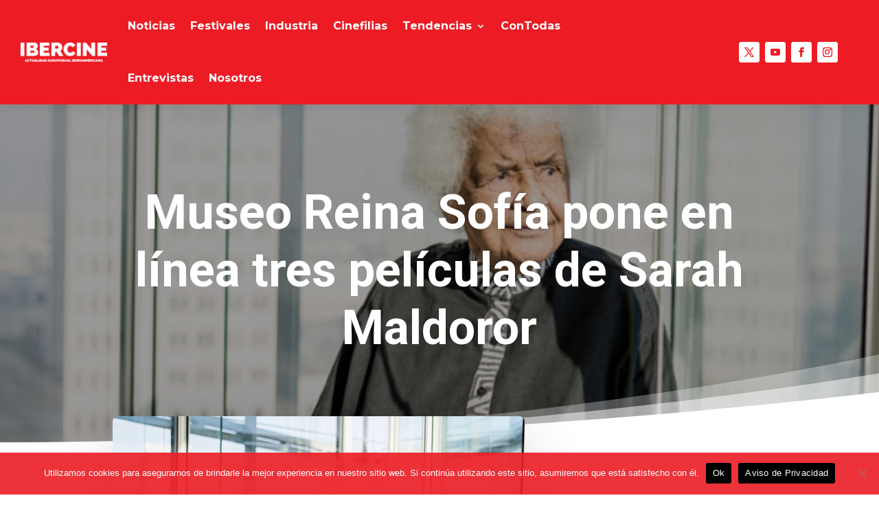

--- FILE ---
content_type: text/html; charset=utf-8
request_url: https://www.google.com/recaptcha/api2/aframe
body_size: 185
content:
<!DOCTYPE HTML><html><head><meta http-equiv="content-type" content="text/html; charset=UTF-8"></head><body><script nonce="B9yN42zP8BML-Wv5tVhYbA">/** Anti-fraud and anti-abuse applications only. See google.com/recaptcha */ try{var clients={'sodar':'https://pagead2.googlesyndication.com/pagead/sodar?'};window.addEventListener("message",function(a){try{if(a.source===window.parent){var b=JSON.parse(a.data);var c=clients[b['id']];if(c){var d=document.createElement('img');d.src=c+b['params']+'&rc='+(localStorage.getItem("rc::a")?sessionStorage.getItem("rc::b"):"");window.document.body.appendChild(d);sessionStorage.setItem("rc::e",parseInt(sessionStorage.getItem("rc::e")||0)+1);localStorage.setItem("rc::h",'1768666387219');}}}catch(b){}});window.parent.postMessage("_grecaptcha_ready", "*");}catch(b){}</script></body></html>